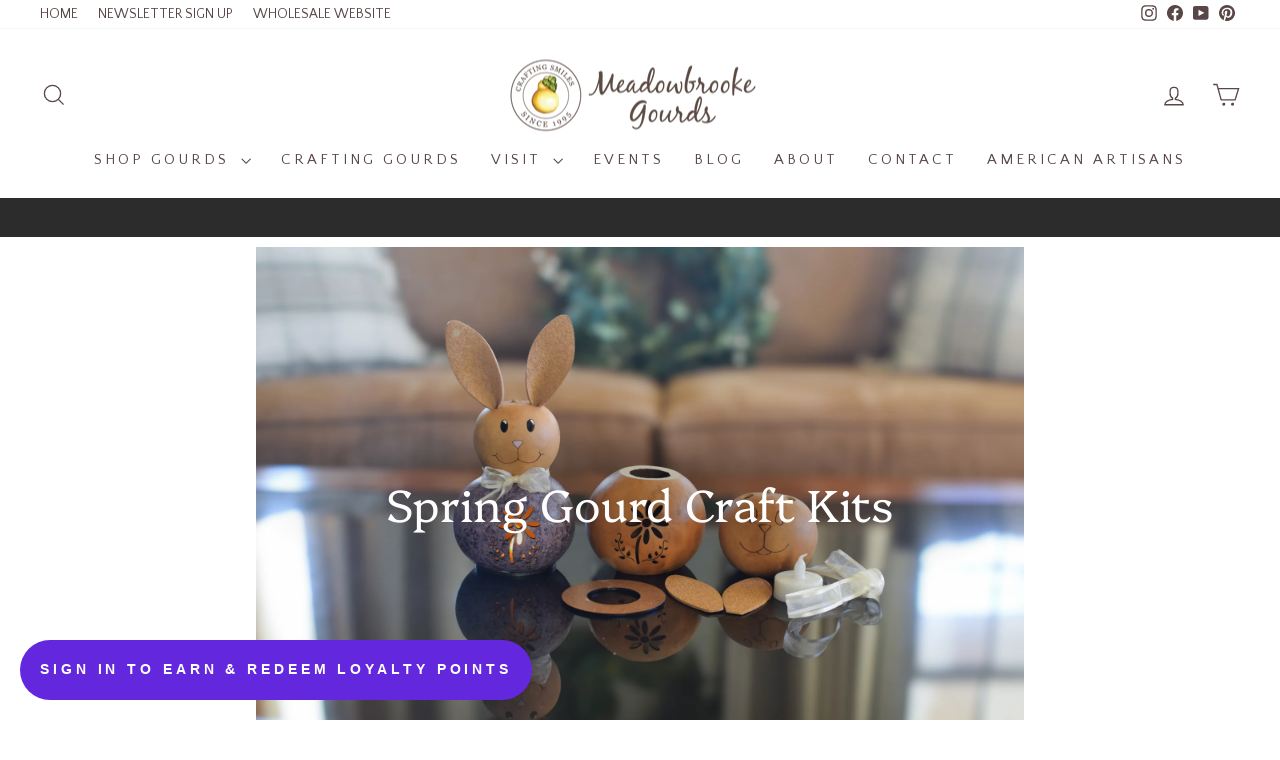

--- FILE ---
content_type: text/css; charset=UTF-8
request_url: https://cartgift.nextos.app/tmp/styleGift.css
body_size: 2369
content:
/*!
 * Bootstrap v4.0.0 (https://getbootstrap.com)
 * Copyright 2011-2018 The Bootstrap Authors
 * Copyright 2011-2018 Twitter, Inc.
 * Licensed under MIT (https://github.com/twbs/bootstrap/blob/master/LICENSE)
 */


[tabindex="-1"]:focus{outline:0!important}h2{margin-top:0;margin-bottom:.5rem}p{margin-top:0;margin-bottom:1rem}small-gift{font-size:80%}code{font-family:monospace,monospace;font-size:1em}img{vertical-align:middle;border-style:none}label{display:inline-block;margin-bottom:.5rem}button{border-radius:0}button:focus{outline:1px dotted;outline:5px auto -webkit-focus-ring-color}button,input,textarea{margin:0;font-family:inherit;font-size:inherit;line-height:inherit}button,input{overflow:visible}button{text-transform:none}button,html [type=button]{-webkit-appearance:button}[type=button]::-moz-focus-inner,button::-moz-focus-inner{padding:0;border-style:none}input[type=checkbox]{box-sizing:border-box;padding:0}textarea{overflow:auto;resize:vertical}.h2,h2{margin-bottom:.5rem;font-family:inherit;font-weight:500;line-height:1.2;color:inherit}.h2,h2{font-size:2rem}.small-gift,small-gift{font-size:80%;font-weight:400}.img-thumbnail-gift{padding:.25rem;background-color:#fff;border:0!important;border-radius:.25rem;max-width:100%;height:auto}code{font-family:SFMono-Regular,Menlo,Monaco,Consolas,"Liberation Mono","Courier New",monospace}code{font-size:87.5%;color:#e83e8c;word-break:break-word}.container-gift{width:100%;padding-right:15px;padding-left:15px;margin-right:auto;margin-left:auto}@media (min-width:576px){.container-gift{max-width:540px}}@media (min-width:768px){.container-gift{max-width:720px}}@media (min-width:992px){.container-gift{max-width:960px}}@media (min-width:1200px){.container-gift{max-width:1140px}}.row-gift{display:-webkit-box;display:-ms-flexbox;display:flex;-ms-flex-wrap:wrap;flex-wrap:wrap;margin-right:-15px;margin-left:-15px}.col-md-gift,.col-md-12-gift,.col-md-6-gift{position:relative;width:100%;min-height:1px;padding-right:15px;padding-left:15px}@media (min-width:768px){.col-md-gift{-ms-flex-preferred-size:0;flex-basis:0;-webkit-box-flex:1;-ms-flex-positive:1;flex-grow:1;max-width:100%}.col-md-6-gift{-webkit-box-flex:0;-ms-flex:0 0 50%;flex:0 0 50%;max-width:50%}.col-md-12-gift{-webkit-box-flex:0;-ms-flex:0 0 100%;flex:0 0 100%;max-width:100%}}.form-control-gift{display:block;width:100%;padding:.375rem .75rem;font-size:1rem;line-height:1.5;color:#495057;background-color:#fff;background-clip:padding-box;border:1px solid #ced4da;border-radius:.25rem;transition:border-color .15s ease-in-out,box-shadow .15s ease-in-out}.form-control-gift::-ms-expand{background-color:transparent;border:0}.form-control-gift:focus{color:#495057;background-color:#fff;border-color:#80bdff;outline:0;box-shadow:0 0 0 .2rem rgba(0,123,255,.25)}.form-control-gift::-webkit-input-placeholder{color:#6c757d;opacity:1}.form-control-gift::-moz-placeholder{color:#6c757d;opacity:1}.form-control-gift:-ms-input-placeholder{color:#6c757d;opacity:1}.form-control-gift::-ms-input-placeholder{color:#6c757d;opacity:1}.form-control-gift::placeholder{color:#6c757d;opacity:1}.form-control-gift:disabled{background-color:#e9ecef;opacity:1}.form-check-gift{position:relative;display:block;padding-left:1.25rem}.form-check-input-gift{position:absolute;margin-top:.3rem;margin-left:-1.25rem}.form-check-input-gift:disabled~.form-check-label-gift{color:#6c757d}.form-check-label-gift{margin-bottom:0}.btn-gift{display:inline-block;font-weight:400;text-align:center;white-space:nowrap;vertical-align:middle;-webkit-user-select:none;-moz-user-select:none;-ms-user-select:none;user-select:none;border:1px solid transparent;padding:.375rem .75rem;font-size:1rem;line-height:1.5;border-radius:.25rem;transition:color .15s ease-in-out,background-color .15s ease-in-out,border-color .15s ease-in-out,box-shadow .15s ease-in-out}.btn-gift:focus,.btn-gift:hover{text-decoration:none}.btn-gift:focus{outline:0;box-shadow:0 0 0 .2rem rgba(0,123,255,.25)}.btn-gift:disabled{opacity:.65}.btn-gift:not(:disabled):not(.disabled){cursor:pointer}.btn-gift:not(:disabled):not(.disabled):active{background-image:none}.btn-secondary-gift{color:#fff;background-color:#6c757d;border-color:#6c757d}.btn-secondary-gift:hover{color:#fff;background-color:#5a6268;border-color:#545b62}.btn-secondary-gift:focus{box-shadow:0 0 0 .2rem rgba(108,117,125,.5)}.btn-secondary-gift:disabled{color:#fff;background-color:#6c757d;border-color:#6c757d}.btn-secondary-gift:not(:disabled):not(.disabled):active{color:#fff;background-color:#545b62;border-color:#4e555b}.btn-secondary-gift:not(:disabled):not(.disabled):active:focus{box-shadow:0 0 0 .2rem rgba(108,117,125,.5)}.btn-danger-gift{color:#fff;background-color:#dc3545;border-color:#dc3545}.btn-danger-gift:hover{color:#fff;background-color:#c82333;border-color:#bd2130}.btn-danger-gift:focus{box-shadow:0 0 0 .2rem rgba(220,53,69,.5)}.btn-danger-gift:disabled{color:#fff;background-color:#dc3545;border-color:#dc3545}.btn-danger-gift:not(:disabled):not(.disabled):active{color:#fff;background-color:#bd2130;border-color:#b21f2d}.btn-danger-gift:not(:disabled):not(.disabled):active:focus{box-shadow:0 0 0 .2rem rgba(220,53,69,.5)}.fade{opacity:0;transition:opacity .15s linear}.fade.show{opacity:1}@keyframes progress-bar-stripes{from{background-position:1rem 0}to{background-position:0 0}}.media{display:-webkit-box;display:-ms-flexbox;display:flex;-webkit-box-align:start;-ms-flex-align:start;align-items:flex-start}.close-gift{float:right;font-size:1.5rem;font-weight:700;line-height:1;color:#000;text-shadow:0 1px 0 #fff;opacity:.5}.close-gift:focus,.close-gift:hover{color:#000;text-decoration:none;opacity:.75}.close-gift:not(:disabled):not(.disabled){cursor:pointer}button.close-gift{padding:0;background-color:transparent;border:0;-webkit-appearance:none}.modal-open{overflow:hidden}.modal{position:fixed;top:0;right:0;bottom:0;left:0;z-index:1050;display:none;overflow:hidden;outline:0}.modal-open .modal{overflow-x:hidden;overflow-y:auto}.modal-dialog{position:relative;width:auto;margin:.5rem;pointer-events:none}.modal.fade .modal-dialog{transition:-webkit-transform .3s ease-out;transition:transform .3s ease-out;transition:transform .3s ease-out,-webkit-transform .3s ease-out;-webkit-transform:translate(0,-25%);transform:translate(0,-25%)}.modal.show .modal-dialog{-webkit-transform:translate(0,0);transform:translate(0,0)}.modal-content-gift{position:relative;display:-webkit-box;display:-ms-flexbox;display:flex;-webkit-box-orient:vertical;-webkit-box-direction:normal;-ms-flex-direction:column;flex-direction:column;width:100%;pointer-events:auto;background-color:#fff;background-clip:padding-box;border:1px solid rgba(0,0,0,.2);border-radius:.3rem;outline:0}.modal-backdrop{position:fixed;top:0;right:0;bottom:0;left:0;z-index:1040;background-color:#000}.modal-backdrop.fade{opacity:0}.modal-backdrop.show{opacity:.5}.modal-header-gift{display:-webkit-box;display:-ms-flexbox;display:flex;-webkit-box-align:start;-ms-flex-align:start;align-items:flex-start;-webkit-box-pack:justify;-ms-flex-pack:justify;justify-content:space-between;padding:1rem;border-bottom:1px solid #e9ecef;border-top-left-radius:.3rem;border-top-right-radius:.3rem}.modal-header-gift .close-gift{padding:1rem;margin:-1rem -1rem -1rem auto}.modal-title-gift{margin-bottom:0;line-height:1.5}.modal-body-gift{position:relative;-webkit-box-flex:1;-ms-flex:1 1 auto;flex:1 1 auto;padding:1rem}.modal-footer{display:-webkit-box;display:-ms-flexbox;display:flex;-webkit-box-align:center;-ms-flex-align:center;align-items:center;-webkit-box-pack:end;-ms-flex-pack:end;justify-content:flex-end;padding:1rem;border-top:1px solid #e9ecef}.modal-footer>:not(:first-child){margin-left:.25rem}.modal-footer>:not(:last-child){margin-right:.25rem}@media (min-width:576px){.modal-dialog{max-width:500px;margin:1.75rem auto}}.mb-2{margin-bottom:.5rem!important}.mt-4{margin-top:1.5rem!important}.text-right-gift{text-align:right!important}.font-weight-bold-gift{font-weight:700!important}.text-muted-gift{color:#6c757d!important}@media print{*,::after,::before{text-shadow:none!important;box-shadow:none!important}img{page-break-inside:avoid}h2,p{orphans:3;widows:3}h2{page-break-after:avoid}@page{size:a3}body{min-width:992px!important}.container-gift{min-width:992px!important}}
/*# sourceMappingURL=bootstrap.min.css.map */

--- FILE ---
content_type: application/javascript; charset=utf-8
request_url: https://cartgift.nextos.app/sys.js?shop=meadowbrooke-gourds-retail.myshopify.com
body_size: 3364
content:

                        
                        

    function afterLoad() {


    let linkBootstrap = document.createElement('link');
    linkBootstrap.setAttribute('rel','stylesheet');
    linkBootstrap.setAttribute('href','https://cartgift.nextos.app/tmp/styleGift.css');
    //linkBootstrap.setAttribute('href',"https://maxcdn.bootstrapcdn.com/bootstrap/4.0.0/css/bootstrap.min.css");
    
    

    document.head.appendChild(linkBootstrap);

    let checkBoxWithChart = document.createElement('div');
    checkBoxWithChart.className = 'form-check-gift';
    checkBoxWithChart.innerHTML = `
        <label class="form-check-label-gift mb-2">
        <input type="checkbox" class="form-check-input-gift" name="" id="checkboxGift" value="checkedValue" data-toggle="modal" data-target="#modalGift">
        ____Add a handwritten gift card for $1
        </label>
    `;
    
    let parents = document.getElementsByName('checkout');
    if (parents) {
        for (let i=0; i<parents.length; i++) {
            parents[i].parentNode.insertBefore(checkBoxWithChart, parents[i]);
        }
    }

    //modal container

    let modalContainer = document.createElement('div');
    modalContainer.setAttribute('class','modal fade mt-4');
    modalContainer.setAttribute('id','modalGift');
    modalContainer.setAttribute('tabindex','-1');
    modalContainer.setAttribute('role','dialog');
    modalContainer.setAttribute('aria-labelledby','exampleModalLabel');
    modalContainer.setAttribute('aria-hidden','true');

    //script js bootstrap

    

    let bootstrapJs = document.createElement('script');
    bootstrapJs.setAttribute('src','https://maxcdn.bootstrapcdn.com/bootstrap/4.0.0/js/bootstrap.min.js');
    bootstrapJs.setAttribute('integrity','sha384-JZR6Spejh4U02d8jOt6vLEHfe/JQGiRRSQQxSfFWpi1MquVdAyjUar5+76PVCmYl');
    bootstrapJs.setAttribute('crossorigin','anonymous');
    
    
    document.body.appendChild(bootstrapJs);
    
    
    
    
    

    modalContainer.innerHTML = `

            <div class="modal-dialog" role="document">
        <div class="modal-content-gift">
            <div class="modal-header-gift">
                <h2 class="modal-title-gift" id="exampleModalLabel">Gift Note</h2>
                <button type="button" class="close-gift" data-dismiss="modal" aria-label="close-gift">
                    <span aria-hidden="true">&times;</span>
                </button>
            </div>
            <div class="modal-body-gift">
                <div class="container-gift">
                    <div class="row-gift">
                        <div class="col-md-6-gift" id='msgGift' style="display:block">
                                <div class="form-check-gift">
                                    <label class="form-check-label-gift">
                                        <input type="checkbox" class="form-check-input-gift" name="" id="checkboxGiftMsg" value="checkedValue"
                                               >
                                        <span class="font-weight-bold-gift">Add a Hand-written Note Card Message for $1 - 1$</span>
                                    </label>
                                    <p class="text-muted-gift small-gift">  Add a personal note hand-written by our team on a note card to this order for for free. If you just want a card with no written message, please notate this in the message spot. </p>
                                </div>
                            <div style="margin-top:5px">
                                <textarea class="form-control-gift" name="" id="myTextArea" maxlength="300" placeholder="Write a gift message" disabled></textarea>
                            </div>
                            <p class="text-muted-gift text-right-gift" id="remainingChars" style="font-size: 11px">Remaining characters : 300</p>
                        </div>


                        <div class="col-md-gift">
                            <div class="row-gift">
                                <div class="col-md-12-gift" id='receiptGift' style="display:block">
                                <div class="form-check-gift">
                                    <label class="form-check-label-gift">
                                        <input type="checkbox" class="form-check-input-gift" name="" id="checkboxGiftReceipt" value="checkedValue"
                                               >
                                        <span class="font-weight-bold-gift">Gift Receipt</span>
                                    </label>
                                    <p class="text-muted-gift small-gift">Hide prices from the receipt</p>
                                </div>
                                </div>
                                
                                <div class="col-md-12-gift" id='wrapGift' >
                                <div class="form-check-gift" style="display:none">
                                    <label class="form-check-label-gift">
                                        <input type="checkbox" class="form-check-input-gift" name="" id="checkboxGiftWrap" value="checkedValue"
                                               >
                                        <span class="font-weight-bold-gift">Gift Wrap - FREE</span>
                                    </label>
                                    <p class="text-muted-gift small-gift">Wrap the items in a beautiful gift wrap for maximum surprise!</p>
                                    <img style="" src="/tmp/images/8.png" class="img-thumbnail-gift">
                                </div>
                                </div>
                            
                            </div>
                        </div>


                    </div>
                </div>

            </div>
            <div class="modal-footer">
                <button type="button" class="btn-gift btn-secondary-gift" id="cancelButtonGift" data-dismiss="modal" style="border-color: #fff0;">Cancel</button>
                <button type="button" class="btn-gift btn-danger-gift" id="saveButtonGift" style="border-color: #fff0;">Save Gift Note</button>
            </div>
        </div>
    </div>


    `;


  
    //style css

    let style = `
    
    #modalGift {
        background: rgba(240, 248, 255, 0.18) !important;
        padding-right: 0px !important;
        
    }
    
    .modal-title-gift{
        text-transform: none!important;
        letter-spacing: 0!important;
    }
    
    #cancelButtonGift{
    background-color:#939296 !important;
    }
    
    #saveButtonGift{
    background-color:#ab7969 !important;
    }
    
    
    .form-check-gift{
    margin-right:20px;
    }

         @media (min-width: 1200px) {
           .modal-dialog {
               max-width: 60%;margin: auto;
            }
            
            #modalGift {
            padding-top:40px
        
            }
        }

        @media (min-width: 992px) {
            .modal-dialog {
                max-width: 60%;margin: auto;
            }
        }


    `;
  


    
    document.body.prepend(modalContainer);

    
    



    document.getElementById('myTextArea').addEventListener("input", event => {
    let target = event.currentTarget;
    let maxLength = target.getAttribute("maxlength");
    let currentLength = target.value.length;
    let rc = maxLength - currentLength;

    document.getElementById('remainingChars').innerHTML='Remaining characters : '+rc  ;
    });

    

 

   function addStyle(styles) { 
              
              /* Create style element */ 
              var css = document.createElement('style'); 
              css.type = 'text/css'; 
         
              if (css.styleSheet)  
                  css.styleSheet.cssText = styles; 
              else  
                  css.appendChild(document.createTextNode(styles)); 
                
              /* Append style to the head element */ 
              document.getElementsByTagName("body")[0].appendChild(css); 
  } 

  addStyle(style);
    
  if(document.getElementById('msgGift').style.display==='none' ){
        
        document.getElementById('receiptGift').className='col-md-6-gift';
        document.getElementById('wrapGift').className='col-md-6-gift';

  }
    
    
    
  let checkbox = document.getElementById('checkboxGiftMsg');
  
  checkbox.addEventListener('click',()=>{
      if(!checkbox.checked)
        document.getElementById('myTextArea').disabled=true;
      else
        document.getElementById('myTextArea').disabled=false;
    });
  
        
        $("#modalGift").on('hidden.bs.modal', function () {
        if(document.getElementById('checkboxGiftMsg').checked==true || document.getElementById('checkboxGiftWrap').checked==true || document.getElementById('checkboxGiftReceipt').checked==true){
        document.getElementById('checkboxGift').checked=true;
        }
        else
        document.getElementById('checkboxGift').checked=false;
        });
        
        
        
  document.getElementById('saveButtonGift').addEventListener('click',()=>{
      
  let myJson = {updates:{},attributes:{}};
      let textAreaValue = document.getElementById('myTextArea').value;
        if(1!=0 && 1!=0){
         
            if(document.getElementById('checkboxGiftMsg').checked==true && textAreaValue.length!=0 && textAreaValue.trim()){
            myJson.updates[`46316234899710`]=1;
            myJson.attributes[`Add a Hand-written Note Card Message for $1`]=textAreaValue;
            }
            else{
             myJson.updates[`46316234899710`]=0;
             myJson.attributes[`Add a Hand-written Note Card Message for $1`]='';
            }
        }
        else if(1==0 && 1!=0){
        if(document.getElementById('checkboxGiftMsg').checked==true && textAreaValue.length!=0 && textAreaValue.trim()){
        myJson.attributes[`Add a Hand-written Note Card Message for $1`]=textAreaValue;
        }
        else
        {
        myJson.attributes[`Add a Hand-written Note Card Message for $1`]='';
        }
        }
        
        if(0!=0 && 0!=0){
           
            if(document.getElementById('checkboxGiftWrap').checked==true){
            myJson.updates[``]=1;
            myJson.attributes[`Gift Wrap`]='YES';
            }
            else
            {
            myJson.updates[``]=0;
            myJson.attributes[`Gift Wrap`]='NO';
            }
           
        }
        else if(0==0 && 0!=0){
        if(document.getElementById('checkboxGiftWrap').checked==true){
            myJson.attributes[`Gift Wrap`]='YES';
            }
            else
            {
            myJson.attributes[`Gift Wrap`]='NO';
            }
                
        }
        
        if(1!=0){
            if(document.getElementById('checkboxGiftReceipt').checked==true){
            myJson.attributes[`Gift Receipt`]='YES';
            }
            else{
            myJson.attributes[`Gift Receipt`]='NO';

            }
        }
        
                         $.ajax({
                             url: '/cart/update.js',
                             type: 'post',
                             data: JSON.stringify(myJson),
                                                         headers: {
                                 'Content-type': 'application/json'
                             },
                             dataType: 'json',
                             success: function (json) {
                             $("#modalGift .close-gift").click();
                             location.reload();
                             }
                         });
                         //refresh page
                         
       
    });
        
    function productExist(json,val){
    
        let testIndex = json.findIndex(o=>o['variant_id']==val)
        return testIndex>-1;
            
    }
    
        
    function refresh(){
    let myJson = {attributes:{},updates:{}};
    
     $.ajax({
                             url: '/cart.js',
                             type: 'get',
                             headers: {
                                 'Content-type': 'application/json'
                             },
                             dataType: 'json',
                             success: function (json) {
                                 let giftMsg = json.attributes[`Add a Hand-written Note Card Message for $1`];
                                 let giftWrap = json.attributes[`Gift Wrap`];
                                 let giftReceipt = json.attributes[`Gift Receipt`];
                                 
                                 if(giftMsg!=null && 1!=0){
                                    document.getElementById('checkboxGift').checked=true;
                                    document.getElementById('checkboxGiftMsg').checked=true;
                                    document.getElementById('myTextArea').value=giftMsg;
                                    document.getElementById('myTextArea').disabled=false;
                                    if(productExist(json.items,46316234899710)==false && 1!=0){
                                    console.log('variant msg not exist');
                                        myJson.attributes[`Add a Hand-written Note Card Message for $1`]='';
                                        document.getElementById('checkboxGiftMsg').checked=false;
                                        document.getElementById('myTextArea').disabled=true;
                                        document.getElementById('myTextArea').value='';
                                        document.getElementById('checkboxGift').checked=false;
                                    }
                                    
                                 }
                                    
                                 if(giftWrap=='YES' && 0!=0){
                                                                 
                                    document.getElementById('checkboxGift').checked=true;
                                    document.getElementById('checkboxGiftWrap').checked=true;
                                        if(productExist(json.items,)==false && 0!=0){
                                         console.log('variant wrap not exist');
                                            myJson.attributes[`Gift Wrap`]='NO';
                                            document.getElementById('checkboxGiftWrap').checked=false;
                                            document.getElementById('checkboxGift').checked=false;
                                    }
                                 }
                                 
                                
                                 if(giftReceipt=='YES' && 1!=0){
                                    document.getElementById('checkboxGift').checked=true;                                       
                                    document.getElementById('checkboxGiftReceipt').checked=true;
                                 }
                                  
                                    $.ajax({
                                         url: '/cart/update.js',
                                         type: 'post',
                                         data: JSON.stringify(myJson),
                                                                     headers: {
                                             'Content-type': 'application/json'
                                         },
                                         dataType: 'json',
                                         success: function (json) {
                                           
                                         }
                                     });
                                 }
                                 
                                 
                                 
                });
                                 
                                 
                                
                                 
                                 
                                 
                                 
                                 
                             }
                      
    
    
    refresh();
    

  
                           
                }



    if(typeof jQuery=='undefined') {
                                let headTag = document.getElementsByTagName('head')[0];
                                let jqueryScript = document.createElement('script');
                                jqueryScript.src = 'https://code.jquery.com/jquery-3.5.1.min.js';
                                jqueryScript.onload = afterLoad;
                                headTag.appendChild(jqueryScript);
    }else{
                                 afterLoad();


    }

    